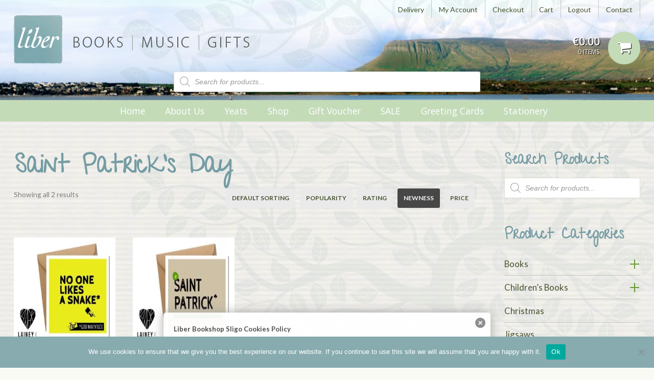

--- FILE ---
content_type: text/html; charset=UTF-8
request_url: https://liber.ie/product-category/greeting-cards/saint-patricks-day/
body_size: 124161
content:
<!DOCTYPE html><html lang="en-GB"><head><meta charset="UTF-8" /><meta http-equiv="Content-Type" content="text/html; charset=UTF-8" /><link rel="pingback" href="https://liber.ie/xmlrpc.php" /><meta name='robots' content='index, follow, max-image-preview:large, max-snippet:-1, max-video-preview:-1' /><style>img:is([sizes="auto" i], [sizes^="auto," i]) { contain-intrinsic-size: 3000px 1500px }</style><title>Saint Patrick&#039;s Day Archives - Liber Bookshop Sligo</title><link rel="canonical" href="https://liber.ie/product-category/greeting-cards/saint-patricks-day/" /><meta property="og:locale" content="en_GB" /><meta property="og:type" content="article" /><meta property="og:title" content="Saint Patrick&#039;s Day Archives - Liber Bookshop Sligo" /><meta property="og:url" content="https://liber.ie/product-category/greeting-cards/saint-patricks-day/" /><meta property="og:site_name" content="Liber Bookshop Sligo" /> <script type="application/ld+json" class="yoast-schema-graph">{"@context":"https://schema.org","@graph":[{"@type":"CollectionPage","@id":"https://liber.ie/product-category/greeting-cards/saint-patricks-day/","url":"https://liber.ie/product-category/greeting-cards/saint-patricks-day/","name":"Saint Patrick's Day Archives - Liber Bookshop Sligo","isPartOf":{"@id":"https://liber.ie/#website"},"primaryImageOfPage":{"@id":"https://liber.ie/product-category/greeting-cards/saint-patricks-day/#primaryimage"},"image":{"@id":"https://liber.ie/product-category/greeting-cards/saint-patricks-day/#primaryimage"},"thumbnailUrl":"https://liber.ie/wp-content/uploads/2021/03/snake.jpg","breadcrumb":{"@id":"https://liber.ie/product-category/greeting-cards/saint-patricks-day/#breadcrumb"},"inLanguage":"en-GB"},{"@type":"ImageObject","inLanguage":"en-GB","@id":"https://liber.ie/product-category/greeting-cards/saint-patricks-day/#primaryimage","url":"https://liber.ie/wp-content/uploads/2021/03/snake.jpg","contentUrl":"https://liber.ie/wp-content/uploads/2021/03/snake.jpg","width":794,"height":677},{"@type":"BreadcrumbList","@id":"https://liber.ie/product-category/greeting-cards/saint-patricks-day/#breadcrumb","itemListElement":[{"@type":"ListItem","position":1,"name":"Home","item":"https://liber.ie/"},{"@type":"ListItem","position":2,"name":"Greeting Cards","item":"https://liber.ie/product-category/greeting-cards/"},{"@type":"ListItem","position":3,"name":"Saint Patrick's Day"}]},{"@type":"WebSite","@id":"https://liber.ie/#website","url":"https://liber.ie/","name":"Liber Bookshop Sligo","description":"BOOKS  |  MUSIC  |  GIFTS","potentialAction":[{"@type":"SearchAction","target":{"@type":"EntryPoint","urlTemplate":"https://liber.ie/?s={search_term_string}"},"query-input":{"@type":"PropertyValueSpecification","valueRequired":true,"valueName":"search_term_string"}}],"inLanguage":"en-GB"}]}</script> <link rel="alternate" type="application/rss+xml" title="Liber Bookshop Sligo &raquo; Feed" href="https://liber.ie/feed/" /><link rel="alternate" type="application/rss+xml" title="Liber Bookshop Sligo &raquo; Comments Feed" href="https://liber.ie/comments/feed/" /><link rel="alternate" type="application/rss+xml" title="Liber Bookshop Sligo &raquo; Saint Patrick&#039;s Day Category Feed" href="https://liber.ie/product-category/greeting-cards/saint-patricks-day/feed/" /> <script defer src="[data-uri]"></script> <link rel='stylesheet' id='colorboxstyle-css' href='https://liber.ie/wp-content/cache/autoptimize/autoptimize_single_543c67aea190d5dd501989f79422fe01.php?ver=6.8.2' type='text/css' media='all' /><link rel='stylesheet' id='sbi_styles-css' href='https://liber.ie/wp-content/cache/autoptimize/autoptimize_single_4ddcc6fb291bf838ceb6c5371a9ef650.php?ver=6.10.0' type='text/css' media='all' /><style id='wp-emoji-styles-inline-css' type='text/css'>img.wp-smiley, img.emoji {
		display: inline !important;
		border: none !important;
		box-shadow: none !important;
		height: 1em !important;
		width: 1em !important;
		margin: 0 0.07em !important;
		vertical-align: -0.1em !important;
		background: none !important;
		padding: 0 !important;
	}</style><link rel='stylesheet' id='wp-block-library-css' href='https://liber.ie/wp-content/cache/autoptimize/autoptimize_single_46a57243217acccd96fc161963cf3738.php?ver=6.8.2' type='text/css' media='all' /><style id='classic-theme-styles-inline-css' type='text/css'>/**
 * These rules are needed for backwards compatibility.
 * They should match the button element rules in the base theme.json file.
 */
.wp-block-button__link {
	color: #ffffff;
	background-color: #32373c;
	border-radius: 9999px; /* 100% causes an oval, but any explicit but really high value retains the pill shape. */

	/* This needs a low specificity so it won't override the rules from the button element if defined in theme.json. */
	box-shadow: none;
	text-decoration: none;

	/* The extra 2px are added to size solids the same as the outline versions.*/
	padding: calc(0.667em + 2px) calc(1.333em + 2px);

	font-size: 1.125em;
}

.wp-block-file__button {
	background: #32373c;
	color: #ffffff;
	text-decoration: none;
}</style><style id='global-styles-inline-css' type='text/css'>:root{--wp--preset--aspect-ratio--square: 1;--wp--preset--aspect-ratio--4-3: 4/3;--wp--preset--aspect-ratio--3-4: 3/4;--wp--preset--aspect-ratio--3-2: 3/2;--wp--preset--aspect-ratio--2-3: 2/3;--wp--preset--aspect-ratio--16-9: 16/9;--wp--preset--aspect-ratio--9-16: 9/16;--wp--preset--color--black: #000000;--wp--preset--color--cyan-bluish-gray: #abb8c3;--wp--preset--color--white: #ffffff;--wp--preset--color--pale-pink: #f78da7;--wp--preset--color--vivid-red: #cf2e2e;--wp--preset--color--luminous-vivid-orange: #ff6900;--wp--preset--color--luminous-vivid-amber: #fcb900;--wp--preset--color--light-green-cyan: #7bdcb5;--wp--preset--color--vivid-green-cyan: #00d084;--wp--preset--color--pale-cyan-blue: #8ed1fc;--wp--preset--color--vivid-cyan-blue: #0693e3;--wp--preset--color--vivid-purple: #9b51e0;--wp--preset--gradient--vivid-cyan-blue-to-vivid-purple: linear-gradient(135deg,rgba(6,147,227,1) 0%,rgb(155,81,224) 100%);--wp--preset--gradient--light-green-cyan-to-vivid-green-cyan: linear-gradient(135deg,rgb(122,220,180) 0%,rgb(0,208,130) 100%);--wp--preset--gradient--luminous-vivid-amber-to-luminous-vivid-orange: linear-gradient(135deg,rgba(252,185,0,1) 0%,rgba(255,105,0,1) 100%);--wp--preset--gradient--luminous-vivid-orange-to-vivid-red: linear-gradient(135deg,rgba(255,105,0,1) 0%,rgb(207,46,46) 100%);--wp--preset--gradient--very-light-gray-to-cyan-bluish-gray: linear-gradient(135deg,rgb(238,238,238) 0%,rgb(169,184,195) 100%);--wp--preset--gradient--cool-to-warm-spectrum: linear-gradient(135deg,rgb(74,234,220) 0%,rgb(151,120,209) 20%,rgb(207,42,186) 40%,rgb(238,44,130) 60%,rgb(251,105,98) 80%,rgb(254,248,76) 100%);--wp--preset--gradient--blush-light-purple: linear-gradient(135deg,rgb(255,206,236) 0%,rgb(152,150,240) 100%);--wp--preset--gradient--blush-bordeaux: linear-gradient(135deg,rgb(254,205,165) 0%,rgb(254,45,45) 50%,rgb(107,0,62) 100%);--wp--preset--gradient--luminous-dusk: linear-gradient(135deg,rgb(255,203,112) 0%,rgb(199,81,192) 50%,rgb(65,88,208) 100%);--wp--preset--gradient--pale-ocean: linear-gradient(135deg,rgb(255,245,203) 0%,rgb(182,227,212) 50%,rgb(51,167,181) 100%);--wp--preset--gradient--electric-grass: linear-gradient(135deg,rgb(202,248,128) 0%,rgb(113,206,126) 100%);--wp--preset--gradient--midnight: linear-gradient(135deg,rgb(2,3,129) 0%,rgb(40,116,252) 100%);--wp--preset--font-size--small: 13px;--wp--preset--font-size--medium: 20px;--wp--preset--font-size--large: 36px;--wp--preset--font-size--x-large: 42px;--wp--preset--spacing--20: 0.44rem;--wp--preset--spacing--30: 0.67rem;--wp--preset--spacing--40: 1rem;--wp--preset--spacing--50: 1.5rem;--wp--preset--spacing--60: 2.25rem;--wp--preset--spacing--70: 3.38rem;--wp--preset--spacing--80: 5.06rem;--wp--preset--shadow--natural: 6px 6px 9px rgba(0, 0, 0, 0.2);--wp--preset--shadow--deep: 12px 12px 50px rgba(0, 0, 0, 0.4);--wp--preset--shadow--sharp: 6px 6px 0px rgba(0, 0, 0, 0.2);--wp--preset--shadow--outlined: 6px 6px 0px -3px rgba(255, 255, 255, 1), 6px 6px rgba(0, 0, 0, 1);--wp--preset--shadow--crisp: 6px 6px 0px rgba(0, 0, 0, 1);}:where(.is-layout-flex){gap: 0.5em;}:where(.is-layout-grid){gap: 0.5em;}body .is-layout-flex{display: flex;}.is-layout-flex{flex-wrap: wrap;align-items: center;}.is-layout-flex > :is(*, div){margin: 0;}body .is-layout-grid{display: grid;}.is-layout-grid > :is(*, div){margin: 0;}:where(.wp-block-columns.is-layout-flex){gap: 2em;}:where(.wp-block-columns.is-layout-grid){gap: 2em;}:where(.wp-block-post-template.is-layout-flex){gap: 1.25em;}:where(.wp-block-post-template.is-layout-grid){gap: 1.25em;}.has-black-color{color: var(--wp--preset--color--black) !important;}.has-cyan-bluish-gray-color{color: var(--wp--preset--color--cyan-bluish-gray) !important;}.has-white-color{color: var(--wp--preset--color--white) !important;}.has-pale-pink-color{color: var(--wp--preset--color--pale-pink) !important;}.has-vivid-red-color{color: var(--wp--preset--color--vivid-red) !important;}.has-luminous-vivid-orange-color{color: var(--wp--preset--color--luminous-vivid-orange) !important;}.has-luminous-vivid-amber-color{color: var(--wp--preset--color--luminous-vivid-amber) !important;}.has-light-green-cyan-color{color: var(--wp--preset--color--light-green-cyan) !important;}.has-vivid-green-cyan-color{color: var(--wp--preset--color--vivid-green-cyan) !important;}.has-pale-cyan-blue-color{color: var(--wp--preset--color--pale-cyan-blue) !important;}.has-vivid-cyan-blue-color{color: var(--wp--preset--color--vivid-cyan-blue) !important;}.has-vivid-purple-color{color: var(--wp--preset--color--vivid-purple) !important;}.has-black-background-color{background-color: var(--wp--preset--color--black) !important;}.has-cyan-bluish-gray-background-color{background-color: var(--wp--preset--color--cyan-bluish-gray) !important;}.has-white-background-color{background-color: var(--wp--preset--color--white) !important;}.has-pale-pink-background-color{background-color: var(--wp--preset--color--pale-pink) !important;}.has-vivid-red-background-color{background-color: var(--wp--preset--color--vivid-red) !important;}.has-luminous-vivid-orange-background-color{background-color: var(--wp--preset--color--luminous-vivid-orange) !important;}.has-luminous-vivid-amber-background-color{background-color: var(--wp--preset--color--luminous-vivid-amber) !important;}.has-light-green-cyan-background-color{background-color: var(--wp--preset--color--light-green-cyan) !important;}.has-vivid-green-cyan-background-color{background-color: var(--wp--preset--color--vivid-green-cyan) !important;}.has-pale-cyan-blue-background-color{background-color: var(--wp--preset--color--pale-cyan-blue) !important;}.has-vivid-cyan-blue-background-color{background-color: var(--wp--preset--color--vivid-cyan-blue) !important;}.has-vivid-purple-background-color{background-color: var(--wp--preset--color--vivid-purple) !important;}.has-black-border-color{border-color: var(--wp--preset--color--black) !important;}.has-cyan-bluish-gray-border-color{border-color: var(--wp--preset--color--cyan-bluish-gray) !important;}.has-white-border-color{border-color: var(--wp--preset--color--white) !important;}.has-pale-pink-border-color{border-color: var(--wp--preset--color--pale-pink) !important;}.has-vivid-red-border-color{border-color: var(--wp--preset--color--vivid-red) !important;}.has-luminous-vivid-orange-border-color{border-color: var(--wp--preset--color--luminous-vivid-orange) !important;}.has-luminous-vivid-amber-border-color{border-color: var(--wp--preset--color--luminous-vivid-amber) !important;}.has-light-green-cyan-border-color{border-color: var(--wp--preset--color--light-green-cyan) !important;}.has-vivid-green-cyan-border-color{border-color: var(--wp--preset--color--vivid-green-cyan) !important;}.has-pale-cyan-blue-border-color{border-color: var(--wp--preset--color--pale-cyan-blue) !important;}.has-vivid-cyan-blue-border-color{border-color: var(--wp--preset--color--vivid-cyan-blue) !important;}.has-vivid-purple-border-color{border-color: var(--wp--preset--color--vivid-purple) !important;}.has-vivid-cyan-blue-to-vivid-purple-gradient-background{background: var(--wp--preset--gradient--vivid-cyan-blue-to-vivid-purple) !important;}.has-light-green-cyan-to-vivid-green-cyan-gradient-background{background: var(--wp--preset--gradient--light-green-cyan-to-vivid-green-cyan) !important;}.has-luminous-vivid-amber-to-luminous-vivid-orange-gradient-background{background: var(--wp--preset--gradient--luminous-vivid-amber-to-luminous-vivid-orange) !important;}.has-luminous-vivid-orange-to-vivid-red-gradient-background{background: var(--wp--preset--gradient--luminous-vivid-orange-to-vivid-red) !important;}.has-very-light-gray-to-cyan-bluish-gray-gradient-background{background: var(--wp--preset--gradient--very-light-gray-to-cyan-bluish-gray) !important;}.has-cool-to-warm-spectrum-gradient-background{background: var(--wp--preset--gradient--cool-to-warm-spectrum) !important;}.has-blush-light-purple-gradient-background{background: var(--wp--preset--gradient--blush-light-purple) !important;}.has-blush-bordeaux-gradient-background{background: var(--wp--preset--gradient--blush-bordeaux) !important;}.has-luminous-dusk-gradient-background{background: var(--wp--preset--gradient--luminous-dusk) !important;}.has-pale-ocean-gradient-background{background: var(--wp--preset--gradient--pale-ocean) !important;}.has-electric-grass-gradient-background{background: var(--wp--preset--gradient--electric-grass) !important;}.has-midnight-gradient-background{background: var(--wp--preset--gradient--midnight) !important;}.has-small-font-size{font-size: var(--wp--preset--font-size--small) !important;}.has-medium-font-size{font-size: var(--wp--preset--font-size--medium) !important;}.has-large-font-size{font-size: var(--wp--preset--font-size--large) !important;}.has-x-large-font-size{font-size: var(--wp--preset--font-size--x-large) !important;}
:where(.wp-block-post-template.is-layout-flex){gap: 1.25em;}:where(.wp-block-post-template.is-layout-grid){gap: 1.25em;}
:where(.wp-block-columns.is-layout-flex){gap: 2em;}:where(.wp-block-columns.is-layout-grid){gap: 2em;}
:root :where(.wp-block-pullquote){font-size: 1.5em;line-height: 1.6;}</style><link rel='stylesheet' id='columns-css' href='https://liber.ie/wp-content/cache/autoptimize/autoptimize_single_a9987fc17515066e44839f84bf93f988.php?ver=6.8.2' type='text/css' media='all' /><link rel='stylesheet' id='contact-form-7-css' href='https://liber.ie/wp-content/cache/autoptimize/autoptimize_single_64ac31699f5326cb3c76122498b76f66.php?ver=6.1.4' type='text/css' media='all' /><link rel='stylesheet' id='cookie-notice-front-css' href='https://liber.ie/wp-content/cache/autoptimize/autoptimize_single_d47fe947082bcdf5e265d04497d20924.php?ver=2.5.11' type='text/css' media='all' /><link rel='stylesheet' id='thumbs_rating_styles-css' href='https://liber.ie/wp-content/cache/autoptimize/autoptimize_single_d3f034c8ec47eab30fb84812d4d227e5.php?ver=1.0.0' type='text/css' media='all' /><style id='woocommerce-inline-inline-css' type='text/css'>.woocommerce form .form-row .required { visibility: visible; }</style><link rel='stylesheet' id='dgwt-wcas-style-css' href='https://liber.ie/wp-content/cache/autoptimize/autoptimize_single_8a6b49838fee043d0b584f806d8fb36d.php?ver=1.32.1' type='text/css' media='all' /><link rel='stylesheet' id='woothemes-features-layout-css' href='https://liber.ie/wp-content/cache/autoptimize/autoptimize_single_11d360aa83adc68543f74902d4a01850.php?ver=1.0.0' type='text/css' media='all' /><link rel='stylesheet' id='theme-stylesheet-css' href='https://liber.ie/wp-content/cache/autoptimize/autoptimize_single_7a9f5bddcbf42a7e4e0618d4bfd923f4.php?ver=6.8.2' type='text/css' media='all' /><link rel='stylesheet' id='woo-layout-css' href='https://liber.ie/wp-content/cache/autoptimize/autoptimize_single_b7c4a721ca8e2a790d2976c5d3b39c67.php?ver=6.8.2' type='text/css' media='all' /><link rel='stylesheet' id='woocommerce-css' href='https://liber.ie/wp-content/cache/autoptimize/autoptimize_single_e2a5132436b6102a1cdeb75bafa58914.php?ver=6.8.2' type='text/css' media='all' /> <script src="https://liber.ie/wp-includes/js/jquery/jquery.js?ver=3.7.1" id="jquery-core-js"></script> <script defer src="https://liber.ie/wp-content/cache/autoptimize/autoptimize_single_e2620f2ae61d84e5edef5a0b7b95cf96.php?ver=3.4.1" id="jquery-migrate-js"></script> <script defer src="https://liber.ie/wp-content/plugins/link-library/colorbox/jquery.colorbox-min.js?ver=1.3.9" id="colorbox-js"></script> <script defer id="cookie-notice-front-js-before" src="[data-uri]"></script> <script defer src="https://liber.ie/wp-content/cache/autoptimize/autoptimize_single_ba699192791854e87b490393ec2d464c.php?ver=2.5.11" id="cookie-notice-front-js"></script> <script defer id="thumbs_rating_scripts-js-extra" src="[data-uri]"></script> <script defer src="https://liber.ie/wp-content/cache/autoptimize/autoptimize_single_e0015c37a27e9c45e0e899cac29bcb3e.php?ver=4.0.1" id="thumbs_rating_scripts-js"></script> <script defer src="https://liber.ie/wp-content/cache/autoptimize/autoptimize_single_3fffb371a821fb86953ec3ee1f791dfa.php?ver=2.7.0-wc.10.4.2" id="wc-jquery-blockui-js" data-wp-strategy="defer"></script> <script defer id="wc-add-to-cart-js-extra" src="[data-uri]"></script> <script defer src="https://liber.ie/wp-content/cache/autoptimize/autoptimize_single_01bfdc4ae55c3b9f05f8576266f8340e.php?ver=10.4.2" id="wc-add-to-cart-js" data-wp-strategy="defer"></script> <script src="https://liber.ie/wp-content/cache/autoptimize/autoptimize_single_1e1b3c85b6dc84e534baab74f0c63125.php?ver=2.1.4-wc.10.4.2" id="wc-js-cookie-js" defer data-wp-strategy="defer"></script> <script defer id="woocommerce-js-extra" src="[data-uri]"></script> <script src="https://liber.ie/wp-content/cache/autoptimize/autoptimize_single_cb3e8f773654b53c0fb55cdda6d7de2e.php?ver=10.4.2" id="woocommerce-js" defer data-wp-strategy="defer"></script> <script defer src="https://liber.ie/wp-content/cache/autoptimize/autoptimize_single_787fe4f547a6cb7f4ce4934641085910.php?ver=6.2.0" id="vc_woocommerce-add-to-cart-js-js"></script> <script defer src="https://liber.ie/wp-content/cache/autoptimize/autoptimize_single_fcae13f783c10356bc4c914336cf3b4a.php?ver=6.8.2" id="third party-js"></script> <script defer src="https://liber.ie/wp-content/cache/autoptimize/autoptimize_single_cafe43a173449ad8f3c2e7aaeccf56dc.php?ver=6.8.2" id="general-js"></script> <script defer src="https://liber.ie/wp-content/cache/autoptimize/autoptimize_single_19b1fe0a59b73bb62914c14dce93c25c.php?ver=6.5.7" id="ga-external-tracking-js"></script> <link rel="https://api.w.org/" href="https://liber.ie/wp-json/" /><link rel="alternate" title="JSON" type="application/json" href="https://liber.ie/wp-json/wp/v2/product_cat/178" /><link rel="EditURI" type="application/rsd+xml" title="RSD" href="https://liber.ie/xmlrpc.php?rsd" /><meta name="generator" content="WordPress 6.8.2" /><meta name="generator" content="WooCommerce 10.4.2" /><style type="text/css" media="screen">#cookie-law {  
  position: fixed;
  bottom: 0px;
  left: 0;
  right: 0;
  text-align: center;
  z-index:9999; 
}

#cookie-law > div {  
  background:#fff; 
  opacity:0.95; 
  width:75% !important;
  padding:20px;
  max-width: 600px;
  margin:auto;
  display: inline-block;
  text-align: left !important;
  border-radius:5px 5px 0 0;
  -moz-border-radius:5px 5px 0 0;
  -webkit-border-radius:5px 5px 0 0;
  -o-border-radius:5px 5px 0 0;
  box-shadow: 0px 0px 20px #A1A1A1;
  -webkit-box-shadow: 0px 0px 20px #A1A1A1;
  -moz-box-shadow: 0px 0px 20px #A1A1A1;
  -o-box-shadow: 0px 0px 20px #A1A1A1; 
  position:relative;
}

#cookie-law h4 { padding: 0 !important; margin:0 0 8px !important; text-align:left !important; font-size:13px !important; color:#444; 
}
#cookie-law p { padding: 0 !important; margin:0 !important; text-align:left !important; font-size:12px !important; line-height: 18px !important; color:#888;
}

a.close-cookie-banner {
  position: absolute;
  top:0px;
  right:0px;
  margin:10px;
  display:block;
  width:20px;
  height:20px;
  background:url(https://liber.ie/wp-content/plugins/creare-eu-cookie-law-banner/images/close.png) no-repeat;
  background-size: 20px !important;
}

a.close-cookie-banner span {
  display:none !important;
}</style><style>.dgwt-wcas-ico-magnifier,.dgwt-wcas-ico-magnifier-handler{max-width:20px}.dgwt-wcas-search-wrapp{max-width:600px}</style><meta name="generator" content="Liber Theme 1.0" /><meta name="generator" content="Peddlar 1.0.6" /><meta name="generator" content="WooFramework 6.2.9" /><meta http-equiv="X-UA-Compatible" content="IE=edge,chrome=1" /><meta name="viewport" content="width=device-width, initial-scale=1, maximum-scale=1"> <!--[if lt IE 9]> <script src="https://html5shim.googlecode.com/svn/trunk/html5.js"></script> <![endif]--> <noscript><style>.woocommerce-product-gallery{ opacity: 1 !important; }</style></noscript><meta name="generator" content="Powered by WPBakery Page Builder - drag and drop page builder for WordPress."/>  <script defer src="[data-uri]"></script> <script type="text/javascript">var _gaq = _gaq || [];
  
	_gaq.push(['_setAccount', 'UA-44078026-1']);
    _gaq.push(['_addDevId', 'i9k95']); // Google Analyticator App ID with Google
	_gaq.push(['_trackPageview']);

	(function() {
		var ga = document.createElement('script'); ga.type = 'text/javascript'; ga.async = true;
		                ga.src = ('https:' == document.location.protocol ? 'https://ssl' : 'http://www') + '.google-analytics.com/ga.js';
		                var s = document.getElementsByTagName('script')[0]; s.parentNode.insertBefore(ga, s);
	})();</script> <style type="text/css" id="wp-custom-css">#navigation .widget_product_search {
	display:none;
}

@media only screen and (max-width: 799px){
#header {
display:block!important;
}
	.woocommerce-product-search .search-field, #menu-item-180956 {
		display:none;
	}
}

#header {
	display:block!important;
}
.page-id-838 .nice-select {
	display:block!important;
}
.woocommerce-checkout .woocommerce-form-coupon-toggle {
    display: block;
}</style><noscript><style>.wpb_animate_when_almost_visible { opacity: 1; }</style></noscript> <style type="text/css">body { background: #fafaf5 !important; }
body { background-image: url( https://liber.ie/wp-content/uploads/2013/06/Texture_paper2.jpg ) !important; }
body { background-repeat: repeat !important; }
body { background-position: top center !important; }
body { background-attachment: scroll !important; }
a { color: #475230 !important; }
a:hover, .post-more a:hover, .post-meta a:hover, .post p.tags a:hover { color: #669933 !important; }
a.button, a.comment-reply-link, #commentform #submit, #contact-page .submit { background: #669933 !important; border-color: #669933 !important; }
a.button:hover, a.button.hover, a.button.active, a.comment-reply-link:hover, #commentform #submit:hover, #contact-page .submit:hover { background: #669933 !important; opacity: 0.9; }</style><link href="https://fonts.googleapis.com/css?family=Lato%3A100%2C100italic%2C300%2C300italic%2Cregular%2Citalic%2C700%2C700italic%2C900%2C900italic%7COpen+Sans%3A300%2C300italic%2Cregular%2Citalic%2C600%2C600italic%2C700%2C700italic%2C800%2C800italic%7CGive+You+Glory%3Aregular" rel="stylesheet" type="text/css" /> <style type="text/css">body { font:normal 1.6em/1.5em 'Lato', arial, sans-serif;color:#3E3E3E; }
.nav a { font:normal 1.1em/1.4em 'Open Sans', arial, sans-serif;color:#3E3E3E; }
.page #main header h1 { font:bold 2.6em/1em 'Give You Glory', arial, sans-serif;color:#7ca39f; }
.post header h1, .post header h1 a:link, .post header h1 a:visited { font:bold 2.4em/1em 'Give You Glory', arial, sans-serif;color:#7ca39f; }
.post-meta { font:normal 1em/1em 'Lato', arial, sans-serif;color:#3E3E3E; }
.entry, .entry p { font:normal 1em/1.5em 'Lato', arial, sans-serif;color:#3E3E3E; } h1, h2, h3, h4, h5, h6 { font-family: Lato, arial, sans-serif; }
.widget h3 { font:normal 2.1em/1em 'Give You Glory', arial, sans-serif;color:#7ca39f; }
.widget h3 { font:normal 2.1em/1em 'Give You Glory', arial, sans-serif;color:#7ca39f; }</style><link href="https://liber.ie/wp-content/themes/peddlar/styles/default.css" rel="stylesheet" type="text/css" /><link rel="shortcut icon" href="https://liber.ie/wp-content/uploads/2013/06/favicon-4.ico"/> <style type="text/css">moved to the liber theme</style><link href="https://liber.ie/wp-content/cache/autoptimize/autoptimize_single_b2488fc678b366182b7c3f110425ac2e.php" rel="stylesheet" type="text/css" /><link href="https://liber.ie/wp-content/themes/peddlar/custom.css" rel="stylesheet" type="text/css" /><link href="https://liber.ie/wp-content/cache/autoptimize/autoptimize_single_e143548b496c9e7e5663ea047d164f09.php" rel="stylesheet" type="text/css" /> <script defer src="[data-uri]"></script> </head><body data-rsssl=1 class="archive tax-product_cat term-saint-patricks-day term-178 wp-theme-peddlar wp-child-theme-Liber_Theme theme-peddlar cookies-not-set woocommerce woocommerce-page woocommerce-no-js chrome alt-style-default layout-left-content  wpb-js-composer js-comp-ver-6.2.0 vc_responsive"><div id="closemenu" class="close-menu-overlay"></div><nav id="menu-h"><div  class="dgwt-wcas-search-wrapp dgwt-wcas-no-submit woocommerce dgwt-wcas-style-solaris js-dgwt-wcas-layout-classic dgwt-wcas-layout-classic js-dgwt-wcas-mobile-overlay-enabled"><form class="dgwt-wcas-search-form" role="search" action="https://liber.ie/" method="get"><div class="dgwt-wcas-sf-wrapp"> <svg
 class="dgwt-wcas-ico-magnifier" xmlns="http://www.w3.org/2000/svg"
 xmlns:xlink="http://www.w3.org/1999/xlink" x="0px" y="0px"
 viewBox="0 0 51.539 51.361" xml:space="preserve"> <path 						d="M51.539,49.356L37.247,35.065c3.273-3.74,5.272-8.623,5.272-13.983c0-11.742-9.518-21.26-21.26-21.26 S0,9.339,0,21.082s9.518,21.26,21.26,21.26c5.361,0,10.244-1.999,13.983-5.272l14.292,14.292L51.539,49.356z M2.835,21.082 c0-10.176,8.249-18.425,18.425-18.425s18.425,8.249,18.425,18.425S31.436,39.507,21.26,39.507S2.835,31.258,2.835,21.082z"/> </svg> <label class="screen-reader-text"
 for="dgwt-wcas-search-input-1"> Products search </label> <input
 id="dgwt-wcas-search-input-1"
 type="search"
 class="dgwt-wcas-search-input"
 name="s"
 value=""
 placeholder="Search for products..."
 autocomplete="off"
 /><div class="dgwt-wcas-preloader"></div><div class="dgwt-wcas-voice-search"></div> <input type="hidden" name="post_type" value="product"/> <input type="hidden" name="dgwt_wcas" value="1"/></div></form></div><ul><li id="menu-item-196" class="menu-item menu-item-type-custom menu-item-object-custom menu-item-home menu-item-has-children menu-item-196"><a href="https://liber.ie/">Home</a><span class="open-sub-sub"></span><ul class="sub-menu"><li id="menu-item-159" class="menu-item menu-item-type-post_type menu-item-object-page menu-item-159"><a href="https://liber.ie/sligo/">Sligo</a><span class="open-sub-sub"></span></li><li id="menu-item-153" class="menu-item menu-item-type-taxonomy menu-item-object-category menu-item-153"><a href="https://liber.ie/category/news/">News</a><span class="open-sub-sub"></span></li></ul></li><li id="menu-item-152" class="menu-item menu-item-type-post_type menu-item-object-page menu-item-152"><a href="https://liber.ie/about-us/">About Us</a><span class="open-sub-sub"></span></li><li id="menu-item-160" class="menu-item menu-item-type-post_type menu-item-object-page menu-item-160"><a href="https://liber.ie/yeats/">Yeats</a><span class="open-sub-sub"></span></li><li id="menu-item-180467" class="menu-item menu-item-type-post_type menu-item-object-page menu-item-has-children menu-item-180467"><a href="https://liber.ie/shop/">Shop</a><span class="open-sub-sub"></span><ul class="sub-menu"><li id="menu-item-180468" class="menu-item menu-item-type-custom menu-item-object-custom menu-item-has-children menu-item-180468"><a href="https://liber.ie/product-category/books/">Books</a><span class="open-sub-sub"></span><ul class="sub-menu"><li id="menu-item-180475" class="menu-item menu-item-type-custom menu-item-object-custom menu-item-180475"><a href="https://liber.ie/product-category/yeats-items/">Yeats&#8217; Items</a><span class="open-sub-sub"></span></li><li id="menu-item-209537" class="menu-item menu-item-type-taxonomy menu-item-object-product_cat menu-item-209537"><a href="https://liber.ie/product-category/christmas/">Christmas</a><span class="open-sub-sub"></span></li><li id="menu-item-206778" class="menu-item menu-item-type-custom menu-item-object-custom menu-item-206778"><a href="https://liber.ie/product-category/books/classics/">Classics</a><span class="open-sub-sub"></span></li><li id="menu-item-206779" class="menu-item menu-item-type-custom menu-item-object-custom menu-item-206779"><a href="https://liber.ie/product-category/books/crime-thrillers/">Crime / Thrillers</a><span class="open-sub-sub"></span></li><li id="menu-item-206781" class="menu-item menu-item-type-custom menu-item-object-custom menu-item-206781"><a href="https://liber.ie/product-category/books/fiction/">Fiction</a><span class="open-sub-sub"></span></li><li id="menu-item-206780" class="menu-item menu-item-type-custom menu-item-object-custom menu-item-206780"><a href="https://liber.ie/product-category/books/fantasy/">Fantasy</a><span class="open-sub-sub"></span></li><li id="menu-item-206791" class="menu-item menu-item-type-custom menu-item-object-custom menu-item-206791"><a href="https://liber.ie/product-category/books/science-fiction/">Science Fiction</a><span class="open-sub-sub"></span></li><li id="menu-item-206786" class="menu-item menu-item-type-custom menu-item-object-custom menu-item-206786"><a href="https://liber.ie/product-category/books/literary-fiction/">Literary Fiction</a><span class="open-sub-sub"></span></li><li id="menu-item-206784" class="menu-item menu-item-type-custom menu-item-object-custom menu-item-206784"><a href="https://liber.ie/product-category/books/irish-fiction/">Irish Fiction</a><span class="open-sub-sub"></span></li><li id="menu-item-231835" class="menu-item menu-item-type-taxonomy menu-item-object-product_cat menu-item-231835"><a href="https://liber.ie/product-category/books/film-tv/">Film/TV</a><span class="open-sub-sub"></span></li><li id="menu-item-206782" class="menu-item menu-item-type-custom menu-item-object-custom menu-item-206782"><a href="https://liber.ie/product-category/books/food-drink/">Food &#038; Drink</a><span class="open-sub-sub"></span></li><li id="menu-item-206783" class="menu-item menu-item-type-custom menu-item-object-custom menu-item-206783"><a href="https://liber.ie/product-category/books/home-garden/">Home / Garden</a><span class="open-sub-sub"></span></li><li id="menu-item-209533" class="menu-item menu-item-type-taxonomy menu-item-object-product_cat menu-item-209533"><a href="https://liber.ie/product-category/books/humour/">Humour</a><span class="open-sub-sub"></span></li><li id="menu-item-206785" class="menu-item menu-item-type-custom menu-item-object-custom menu-item-206785"><a href="https://liber.ie/product-category/books/irish-interest/">Irish Interest</a><span class="open-sub-sub"></span></li><li id="menu-item-206787" class="menu-item menu-item-type-custom menu-item-object-custom menu-item-206787"><a href="https://liber.ie/product-category/books/local-interest/">Local Interest</a><span class="open-sub-sub"></span></li><li id="menu-item-206788" class="menu-item menu-item-type-custom menu-item-object-custom menu-item-206788"><a href="https://liber.ie/product-category/books/music-books/">Music Books</a><span class="open-sub-sub"></span></li><li id="menu-item-206789" class="menu-item menu-item-type-custom menu-item-object-custom menu-item-206789"><a href="https://liber.ie/product-category/books/poetry/">Poetry</a><span class="open-sub-sub"></span></li><li id="menu-item-206790" class="menu-item menu-item-type-custom menu-item-object-custom menu-item-206790"><a href="https://liber.ie/product-category/books/science-nature/">Science / Nature</a><span class="open-sub-sub"></span></li><li id="menu-item-206792" class="menu-item menu-item-type-custom menu-item-object-custom menu-item-206792"><a href="https://liber.ie/product-category/books/sport-hobbies/">Sport / Hobbies</a><span class="open-sub-sub"></span></li><li id="menu-item-231837" class="menu-item menu-item-type-taxonomy menu-item-object-product_cat menu-item-231837"><a href="https://liber.ie/product-category/travel/">Travel</a><span class="open-sub-sub"></span></li><li id="menu-item-206793" class="menu-item menu-item-type-custom menu-item-object-custom menu-item-206793"><a href="https://liber.ie/product-category/books/war-history/">War / History</a><span class="open-sub-sub"></span></li></ul></li><li id="menu-item-232953" class="menu-item menu-item-type-taxonomy menu-item-object-product_cat menu-item-232953"><a href="https://liber.ie/product-category/books/as-gaeilge/">As Gaeilge</a><span class="open-sub-sub"></span></li><li id="menu-item-180470" class="menu-item menu-item-type-custom menu-item-object-custom menu-item-has-children menu-item-180470"><a href="https://liber.ie/product-category/childrens-books/">Children&#8217;s Books</a><span class="open-sub-sub"></span><ul class="sub-menu"><li id="menu-item-209534" class="menu-item menu-item-type-taxonomy menu-item-object-product_cat menu-item-209534"><a href="https://liber.ie/product-category/childrens-books/annuals/">Annuals</a><span class="open-sub-sub"></span></li><li id="menu-item-209536" class="menu-item menu-item-type-taxonomy menu-item-object-product_cat menu-item-209536"><a href="https://liber.ie/product-category/childrens-books/christmas-books/">Christmas books</a><span class="open-sub-sub"></span></li></ul></li><li id="menu-item-210381" class="menu-item menu-item-type-taxonomy menu-item-object-product_cat menu-item-210381"><a href="https://liber.ie/product-category/jigsaws-2/">Jigsaws</a><span class="open-sub-sub"></span></li><li id="menu-item-210380" class="menu-item menu-item-type-taxonomy menu-item-object-product_cat menu-item-210380"><a href="https://liber.ie/product-category/childrens-books/jigsaws/">Children&#8217;s Jigsaws</a><span class="open-sub-sub"></span></li><li id="menu-item-210650" class="menu-item menu-item-type-taxonomy menu-item-object-product_cat menu-item-210650"><a href="https://liber.ie/product-category/puzzles-games/">Puzzles &amp; Games</a><span class="open-sub-sub"></span></li><li id="menu-item-180472" class="menu-item menu-item-type-custom menu-item-object-custom menu-item-180472"><a href="https://liber.ie/product-category/sligo-artists/">Sligo Artists</a><span class="open-sub-sub"></span></li><li id="menu-item-180473" class="menu-item menu-item-type-custom menu-item-object-custom menu-item-180473"><a href="https://liber.ie/product-category/staff-picks/">Staff Picks</a><span class="open-sub-sub"></span></li><li id="menu-item-180474" class="menu-item menu-item-type-custom menu-item-object-custom menu-item-180474"><a href="https://liber.ie/product-category/vinyl/">Vinyl</a><span class="open-sub-sub"></span></li></ul></li><li id="menu-item-213062" class="menu-item menu-item-type-taxonomy menu-item-object-product_cat menu-item-213062"><a href="https://liber.ie/product-category/gift-voucher/">Gift Voucher</a><span class="open-sub-sub"></span></li><li id="menu-item-222966" class="menu-item menu-item-type-taxonomy menu-item-object-product_cat menu-item-222966"><a href="https://liber.ie/product-category/sale/">SALE</a><span class="open-sub-sub"></span></li><li id="menu-item-223934" class="menu-item menu-item-type-taxonomy menu-item-object-product_cat current-product_cat-ancestor current-menu-ancestor current-menu-parent current-product_cat-parent menu-item-has-children menu-item-223934"><a href="https://liber.ie/product-category/greeting-cards/">Greeting Cards</a><span class="open-sub-sub"></span><ul class="sub-menu"><li id="menu-item-231834" class="menu-item menu-item-type-taxonomy menu-item-object-product_cat menu-item-231834"><a href="https://liber.ie/product-category/greeting-cards/alison-hunter/">Alison Hunter</a><span class="open-sub-sub"></span></li><li id="menu-item-224539" class="menu-item menu-item-type-taxonomy menu-item-object-product_cat menu-item-224539"><a href="https://liber.ie/product-category/greeting-cards/art-cards-ireland/">Art Cards Ireland</a><span class="open-sub-sub"></span></li><li id="menu-item-227110" class="menu-item menu-item-type-taxonomy menu-item-object-product_cat menu-item-227110"><a href="https://liber.ie/product-category/the-pear-in-paper/">The Pear in Paper</a><span class="open-sub-sub"></span></li><li id="menu-item-243546" class="menu-item menu-item-type-taxonomy menu-item-object-product_cat menu-item-243546"><a href="https://liber.ie/product-category/greeting-cards/hunter-paper-co/">Hunter Paper Co.</a><span class="open-sub-sub"></span></li><li id="menu-item-223935" class="menu-item menu-item-type-taxonomy menu-item-object-product_cat menu-item-223935"><a href="https://liber.ie/product-category/greeting-cards/valentines/">Valentines</a><span class="open-sub-sub"></span></li><li id="menu-item-224281" class="menu-item menu-item-type-taxonomy menu-item-object-product_cat menu-item-224281"><a href="https://liber.ie/product-category/greeting-cards/mothers-day/">Mothers Day</a><span class="open-sub-sub"></span></li><li id="menu-item-224465" class="menu-item menu-item-type-taxonomy menu-item-object-product_cat menu-item-224465"><a href="https://liber.ie/product-category/greeting-cards/easter-greeting-cards/">Easter</a><span class="open-sub-sub"></span></li><li id="menu-item-224466" class="menu-item menu-item-type-taxonomy menu-item-object-product_cat current-menu-item menu-item-224466"><a href="https://liber.ie/product-category/greeting-cards/saint-patricks-day/" aria-current="page">Saint Patrick&#8217;s Day</a><span class="open-sub-sub"></span></li></ul></li><li id="menu-item-226993" class="menu-item menu-item-type-taxonomy menu-item-object-product_cat menu-item-has-children menu-item-226993"><a href="https://liber.ie/product-category/stationery/">Stationery</a><span class="open-sub-sub"></span><ul class="sub-menu"><li id="menu-item-223761" class="menu-item menu-item-type-taxonomy menu-item-object-product_cat menu-item-223761"><a href="https://liber.ie/product-category/notebooks-journals/">Notebooks / Journals</a><span class="open-sub-sub"></span></li><li id="menu-item-226992" class="menu-item menu-item-type-taxonomy menu-item-object-product_cat menu-item-226992"><a href="https://liber.ie/product-category/note-cards/">Note Cards</a><span class="open-sub-sub"></span></li></ul></li></ul><ul id="account-links"><li id="menu-item-210397" class="menu-item menu-item-type-post_type menu-item-object-page menu-item-210397"><a href="https://liber.ie/delivery/">Delivery</a><span class="open-sub-sub"></span></li><li id="menu-item-187" class="menu-item menu-item-type-post_type menu-item-object-page menu-item-has-children menu-item-187"><a href="https://liber.ie/my-account/">My Account</a><span class="open-sub-sub"></span><ul class="sub-menu"><li id="menu-item-255" class="menu-item menu-item-type-post_type menu-item-object-page menu-item-255"><a href="https://liber.ie/shop/terms-conditions/">Terms &#038; conditions</a><span class="open-sub-sub"></span></li></ul></li><li id="menu-item-193" class="menu-item menu-item-type-post_type menu-item-object-page menu-item-193"><a href="https://liber.ie/checkout/">Checkout</a><span class="open-sub-sub"></span></li><li id="menu-item-194" class="menu-item menu-item-type-post_type menu-item-object-page menu-item-194"><a href="https://liber.ie/cart/">Cart</a><span class="open-sub-sub"></span></li><li id="menu-item-188" class="menu-item menu-item-type-post_type menu-item-object-page menu-item-188"><a href="https://liber.ie/my-account/logout/">Logout</a><span class="open-sub-sub"></span></li><li id="menu-item-208" class="menu-item menu-item-type-post_type menu-item-object-page menu-item-208"><a href="https://liber.ie/contact/">Contact</a><span class="open-sub-sub"></span></li></ul></nav><div id="new-container"><div class="col-full" id="custom-header"><div class="wrapper"><div id="top"><nav class="col-full" role="navigation"><ul id="top-nav" class="nav fl"><li class="menu-item menu-item-type-post_type menu-item-object-page menu-item-210397"><a href="https://liber.ie/delivery/">Delivery</a></li><li class="menu-item menu-item-type-post_type menu-item-object-page menu-item-has-children menu-item-187"><a href="https://liber.ie/my-account/">My Account</a><ul class="sub-menu"><li class="menu-item menu-item-type-post_type menu-item-object-page menu-item-255"><a href="https://liber.ie/shop/terms-conditions/">Terms &#038; conditions</a></li></ul></li><li class="menu-item menu-item-type-post_type menu-item-object-page menu-item-193"><a href="https://liber.ie/checkout/">Checkout</a></li><li class="menu-item menu-item-type-post_type menu-item-object-page menu-item-194"><a href="https://liber.ie/cart/">Cart</a></li><li class="menu-item menu-item-type-post_type menu-item-object-page menu-item-188"><a href="https://liber.ie/my-account/logout/">Logout</a></li><li class="menu-item menu-item-type-post_type menu-item-object-page menu-item-208"><a href="https://liber.ie/contact/">Contact</a></li></ul></nav></div><header id="header" class="col-full"> <a id="logo" href="https://liber.ie/" title="BOOKS  |  MUSIC  |  GIFTS"> <img src="https://liber.ie/wp-content/uploads/2013/06/Liber_weblogo_final.png" alt="Liber Bookshop Sligo" /> </a><hgroup><h1 class="site-title"><a href="https://liber.ie/">Liber Bookshop Sligo</a></h1><h2 class="site-description">BOOKS  |  MUSIC  |  GIFTS</h2><nav class="nav cart"> <a class="cart-contents" href="https://liber.ie/cart/" title="View your shopping cart"><span class="price"><span class="woocommerce-Price-amount amount"><bdi><span class="woocommerce-Price-currencySymbol">&euro;</span>0.00</bdi></span></span><span class="contents">0 items</span></a></nav> <span class="nav-toggle"><a href="#navigation"><span>Navigation</span></a></span></hgroup><div  class="dgwt-wcas-search-wrapp dgwt-wcas-no-submit woocommerce dgwt-wcas-style-solaris js-dgwt-wcas-layout-classic dgwt-wcas-layout-classic js-dgwt-wcas-mobile-overlay-enabled"><form class="dgwt-wcas-search-form" role="search" action="https://liber.ie/" method="get"><div class="dgwt-wcas-sf-wrapp"> <svg
 class="dgwt-wcas-ico-magnifier" xmlns="http://www.w3.org/2000/svg"
 xmlns:xlink="http://www.w3.org/1999/xlink" x="0px" y="0px"
 viewBox="0 0 51.539 51.361" xml:space="preserve"> <path 						d="M51.539,49.356L37.247,35.065c3.273-3.74,5.272-8.623,5.272-13.983c0-11.742-9.518-21.26-21.26-21.26 S0,9.339,0,21.082s9.518,21.26,21.26,21.26c5.361,0,10.244-1.999,13.983-5.272l14.292,14.292L51.539,49.356z M2.835,21.082 c0-10.176,8.249-18.425,18.425-18.425s18.425,8.249,18.425,18.425S31.436,39.507,21.26,39.507S2.835,31.258,2.835,21.082z"/> </svg> <label class="screen-reader-text"
 for="dgwt-wcas-search-input-2"> Products search </label> <input
 id="dgwt-wcas-search-input-2"
 type="search"
 class="dgwt-wcas-search-input"
 name="s"
 value=""
 placeholder="Search for products..."
 autocomplete="off"
 /><div class="dgwt-wcas-preloader"></div><div class="dgwt-wcas-voice-search"></div> <input type="hidden" name="post_type" value="product"/> <input type="hidden" name="dgwt_wcas" value="1"/></div></form></div></header></div></div><nav id="navigation" class="col-full" role="navigation"><div class="open-mobile-menu"><div class="wrap-animation"> <span></span> <span></span> <span></span> <span></span></div> <span class="label"> Menu </span></div><div class="main-nav-inner"><ul id="main-nav" class="nav"><li class="menu-item menu-item-type-custom menu-item-object-custom menu-item-home menu-item-has-children menu-item-196"><a href="https://liber.ie/">Home</a><ul class="sub-menu"><li class="menu-item menu-item-type-post_type menu-item-object-page menu-item-159"><a href="https://liber.ie/sligo/">Sligo</a></li><li class="menu-item menu-item-type-taxonomy menu-item-object-category menu-item-153"><a href="https://liber.ie/category/news/">News</a></li></ul></li><li class="menu-item menu-item-type-post_type menu-item-object-page menu-item-152"><a href="https://liber.ie/about-us/">About Us</a></li><li class="menu-item menu-item-type-post_type menu-item-object-page menu-item-160"><a href="https://liber.ie/yeats/">Yeats</a></li><li class="menu-item menu-item-type-post_type menu-item-object-page menu-item-has-children menu-item-180467"><a href="https://liber.ie/shop/">Shop</a><ul class="sub-menu"><li class="menu-item menu-item-type-custom menu-item-object-custom menu-item-has-children menu-item-180468"><a href="https://liber.ie/product-category/books/">Books</a><ul class="sub-menu"><li class="menu-item menu-item-type-custom menu-item-object-custom menu-item-180475"><a href="https://liber.ie/product-category/yeats-items/">Yeats&#8217; Items</a></li><li class="menu-item menu-item-type-taxonomy menu-item-object-product_cat menu-item-209537"><a href="https://liber.ie/product-category/christmas/">Christmas</a></li><li class="menu-item menu-item-type-custom menu-item-object-custom menu-item-206778"><a href="https://liber.ie/product-category/books/classics/">Classics</a></li><li class="menu-item menu-item-type-custom menu-item-object-custom menu-item-206779"><a href="https://liber.ie/product-category/books/crime-thrillers/">Crime / Thrillers</a></li><li class="menu-item menu-item-type-custom menu-item-object-custom menu-item-206781"><a href="https://liber.ie/product-category/books/fiction/">Fiction</a></li><li class="menu-item menu-item-type-custom menu-item-object-custom menu-item-206780"><a href="https://liber.ie/product-category/books/fantasy/">Fantasy</a></li><li class="menu-item menu-item-type-custom menu-item-object-custom menu-item-206791"><a href="https://liber.ie/product-category/books/science-fiction/">Science Fiction</a></li><li class="menu-item menu-item-type-custom menu-item-object-custom menu-item-206786"><a href="https://liber.ie/product-category/books/literary-fiction/">Literary Fiction</a></li><li class="menu-item menu-item-type-custom menu-item-object-custom menu-item-206784"><a href="https://liber.ie/product-category/books/irish-fiction/">Irish Fiction</a></li><li class="menu-item menu-item-type-taxonomy menu-item-object-product_cat menu-item-231835"><a href="https://liber.ie/product-category/books/film-tv/">Film/TV</a></li><li class="menu-item menu-item-type-custom menu-item-object-custom menu-item-206782"><a href="https://liber.ie/product-category/books/food-drink/">Food &#038; Drink</a></li><li class="menu-item menu-item-type-custom menu-item-object-custom menu-item-206783"><a href="https://liber.ie/product-category/books/home-garden/">Home / Garden</a></li><li class="menu-item menu-item-type-taxonomy menu-item-object-product_cat menu-item-209533"><a href="https://liber.ie/product-category/books/humour/">Humour</a></li><li class="menu-item menu-item-type-custom menu-item-object-custom menu-item-206785"><a href="https://liber.ie/product-category/books/irish-interest/">Irish Interest</a></li><li class="menu-item menu-item-type-custom menu-item-object-custom menu-item-206787"><a href="https://liber.ie/product-category/books/local-interest/">Local Interest</a></li><li class="menu-item menu-item-type-custom menu-item-object-custom menu-item-206788"><a href="https://liber.ie/product-category/books/music-books/">Music Books</a></li><li class="menu-item menu-item-type-custom menu-item-object-custom menu-item-206789"><a href="https://liber.ie/product-category/books/poetry/">Poetry</a></li><li class="menu-item menu-item-type-custom menu-item-object-custom menu-item-206790"><a href="https://liber.ie/product-category/books/science-nature/">Science / Nature</a></li><li class="menu-item menu-item-type-custom menu-item-object-custom menu-item-206792"><a href="https://liber.ie/product-category/books/sport-hobbies/">Sport / Hobbies</a></li><li class="menu-item menu-item-type-taxonomy menu-item-object-product_cat menu-item-231837"><a href="https://liber.ie/product-category/travel/">Travel</a></li><li class="menu-item menu-item-type-custom menu-item-object-custom menu-item-206793"><a href="https://liber.ie/product-category/books/war-history/">War / History</a></li></ul></li><li class="menu-item menu-item-type-taxonomy menu-item-object-product_cat menu-item-232953"><a href="https://liber.ie/product-category/books/as-gaeilge/">As Gaeilge</a></li><li class="menu-item menu-item-type-custom menu-item-object-custom menu-item-has-children menu-item-180470"><a href="https://liber.ie/product-category/childrens-books/">Children&#8217;s Books</a><ul class="sub-menu"><li class="menu-item menu-item-type-taxonomy menu-item-object-product_cat menu-item-209534"><a href="https://liber.ie/product-category/childrens-books/annuals/">Annuals</a></li><li class="menu-item menu-item-type-taxonomy menu-item-object-product_cat menu-item-209536"><a href="https://liber.ie/product-category/childrens-books/christmas-books/">Christmas books</a></li></ul></li><li class="menu-item menu-item-type-taxonomy menu-item-object-product_cat menu-item-210381"><a href="https://liber.ie/product-category/jigsaws-2/">Jigsaws</a></li><li class="menu-item menu-item-type-taxonomy menu-item-object-product_cat menu-item-210380"><a href="https://liber.ie/product-category/childrens-books/jigsaws/">Children&#8217;s Jigsaws</a></li><li class="menu-item menu-item-type-taxonomy menu-item-object-product_cat menu-item-210650"><a href="https://liber.ie/product-category/puzzles-games/">Puzzles &amp; Games</a></li><li class="menu-item menu-item-type-custom menu-item-object-custom menu-item-180472"><a href="https://liber.ie/product-category/sligo-artists/">Sligo Artists</a></li><li class="menu-item menu-item-type-custom menu-item-object-custom menu-item-180473"><a href="https://liber.ie/product-category/staff-picks/">Staff Picks</a></li><li class="menu-item menu-item-type-custom menu-item-object-custom menu-item-180474"><a href="https://liber.ie/product-category/vinyl/">Vinyl</a></li></ul></li><li class="menu-item menu-item-type-taxonomy menu-item-object-product_cat menu-item-213062"><a href="https://liber.ie/product-category/gift-voucher/">Gift Voucher</a></li><li class="menu-item menu-item-type-taxonomy menu-item-object-product_cat menu-item-222966"><a href="https://liber.ie/product-category/sale/">SALE</a></li><li class="menu-item menu-item-type-taxonomy menu-item-object-product_cat current-product_cat-ancestor current-menu-ancestor current-menu-parent current-product_cat-parent menu-item-has-children menu-item-223934"><a href="https://liber.ie/product-category/greeting-cards/">Greeting Cards</a><ul class="sub-menu"><li class="menu-item menu-item-type-taxonomy menu-item-object-product_cat menu-item-231834"><a href="https://liber.ie/product-category/greeting-cards/alison-hunter/">Alison Hunter</a></li><li class="menu-item menu-item-type-taxonomy menu-item-object-product_cat menu-item-224539"><a href="https://liber.ie/product-category/greeting-cards/art-cards-ireland/">Art Cards Ireland</a></li><li class="menu-item menu-item-type-taxonomy menu-item-object-product_cat menu-item-227110"><a href="https://liber.ie/product-category/the-pear-in-paper/">The Pear in Paper</a></li><li class="menu-item menu-item-type-taxonomy menu-item-object-product_cat menu-item-243546"><a href="https://liber.ie/product-category/greeting-cards/hunter-paper-co/">Hunter Paper Co.</a></li><li class="menu-item menu-item-type-taxonomy menu-item-object-product_cat menu-item-223935"><a href="https://liber.ie/product-category/greeting-cards/valentines/">Valentines</a></li><li class="menu-item menu-item-type-taxonomy menu-item-object-product_cat menu-item-224281"><a href="https://liber.ie/product-category/greeting-cards/mothers-day/">Mothers Day</a></li><li class="menu-item menu-item-type-taxonomy menu-item-object-product_cat menu-item-224465"><a href="https://liber.ie/product-category/greeting-cards/easter-greeting-cards/">Easter</a></li><li class="menu-item menu-item-type-taxonomy menu-item-object-product_cat current-menu-item menu-item-224466"><a href="https://liber.ie/product-category/greeting-cards/saint-patricks-day/" aria-current="page">Saint Patrick&#8217;s Day</a></li></ul></li><li class="menu-item menu-item-type-taxonomy menu-item-object-product_cat menu-item-has-children menu-item-226993"><a href="https://liber.ie/product-category/stationery/">Stationery</a><ul class="sub-menu"><li class="menu-item menu-item-type-taxonomy menu-item-object-product_cat menu-item-223761"><a href="https://liber.ie/product-category/notebooks-journals/">Notebooks / Journals</a></li><li class="menu-item menu-item-type-taxonomy menu-item-object-product_cat menu-item-226992"><a href="https://liber.ie/product-category/note-cards/">Note Cards</a></li></ul></li></ul><div class="widget woocommerce widget_product_search"><form role="search" method="get" class="woocommerce-product-search" action="https://liber.ie/"> <label class="screen-reader-text" for="woocommerce-product-search-field-0">Search for:</label> <input type="search" id="woocommerce-product-search-field-0" class="search-field" placeholder="Search products&hellip;" value="" name="s" /> <button type="submit" value="Search" class="">Search</button> <input type="hidden" name="post_type" value="product" /></form></div></div></nav><div class="wrap-wrapper"><div class="wrapper"><div id="content" class="col-full woocommerce-columns-4"><div id="main" class="col-left"><header class="woocommerce-products-header"><h1 class="woocommerce-products-header__title page-title">Saint Patrick's Day</h1></header><div class="woocommerce-notices-wrapper"></div><p class="woocommerce-result-count" role="alert" aria-relevant="all" data-is-sorted-by="true"> Showing all 2 results<span class="screen-reader-text">Sorted by latest</span></p><form class="woocommerce-ordering" method="get"><ul><li class=""><a href="https://liber.ie/product-category/greeting-cards/saint-patricks-day?orderby=menu_order">Default sorting</a></li><li class=""><a href="https://liber.ie/product-category/greeting-cards/saint-patricks-day?orderby=popularity">Popularity</a></li><li class=""><a href="https://liber.ie/product-category/greeting-cards/saint-patricks-day?orderby=rating">Rating</a></li><li class=" selected"><a href="https://liber.ie/product-category/greeting-cards/saint-patricks-day?orderby=date">Newness</a></li><li class=""><a href="https://liber.ie/product-category/greeting-cards/saint-patricks-day?orderby=price">Price</a></li></ul></form><ul class="products columns-4"><li class="product type-product post-224435 status-publish first instock product_cat-greeting-cards product_cat-saint-patricks-day product_cat-sellable has-post-thumbnail shipping-taxable purchasable product-type-simple"> <a href="https://liber.ie/product/no-one-likes-a-snake-2/" class="woocommerce-LoopProduct-link woocommerce-loop-product__link"><img width="300" height="256" src="https://liber.ie/wp-content/uploads/2021/03/snake-300x256.jpg" class="attachment-woocommerce_thumbnail size-woocommerce_thumbnail" alt="No One Likes A Snake" decoding="async" fetchpriority="high" srcset="https://liber.ie/wp-content/uploads/2021/03/snake-300x256.jpg 300w, https://liber.ie/wp-content/uploads/2021/03/snake-768x655.jpg 768w, https://liber.ie/wp-content/uploads/2021/03/snake-150x128.jpg 150w, https://liber.ie/wp-content/uploads/2021/03/snake-550x469.jpg 550w, https://liber.ie/wp-content/uploads/2021/03/snake-250x213.jpg 250w, https://liber.ie/wp-content/uploads/2021/03/snake-64x55.jpg 64w, https://liber.ie/wp-content/uploads/2021/03/snake.jpg 794w" sizes="(max-width: 300px) 100vw, 300px" /><div class="product-details"><h2 class="woocommerce-loop-product__title">No One Likes A Snake</h2> <span class="price"><span class="woocommerce-Price-amount amount"><bdi><span class="woocommerce-Price-currencySymbol">&euro;</span>3.50</bdi></span></span></div></a><a href="/product-category/greeting-cards/saint-patricks-day/?add-to-cart=224435" aria-describedby="woocommerce_loop_add_to_cart_link_describedby_224435" data-quantity="1" class="button product_type_simple add_to_cart_button ajax_add_to_cart" data-product_id="224435" data-product_sku="" aria-label="Add to basket: &ldquo;No One Likes A Snake&rdquo;" rel="nofollow" data-success_message="&ldquo;No One Likes A Snake&rdquo; has been added to your cart" role="button">Add to basket</a> <span id="woocommerce_loop_add_to_cart_link_describedby_224435" class="screen-reader-text"> </span></li><li class="product type-product post-187244 status-publish instock product_cat-greeting-cards product_cat-saint-patricks-day product_cat-sellable has-post-thumbnail shipping-taxable purchasable product-type-simple"> <a href="https://liber.ie/product/saint-patrick-loved-by-the-world/" class="woocommerce-LoopProduct-link woocommerce-loop-product__link"><img width="236" height="201" src="https://liber.ie/wp-content/uploads/2020/08/st-p.jpg" class="attachment-woocommerce_thumbnail size-woocommerce_thumbnail" alt="Saint Patrick *loved by the world" decoding="async" srcset="https://liber.ie/wp-content/uploads/2020/08/st-p.jpg 236w, https://liber.ie/wp-content/uploads/2020/08/st-p-150x128.jpg 150w, https://liber.ie/wp-content/uploads/2020/08/st-p-64x55.jpg 64w" sizes="(max-width: 236px) 100vw, 236px" /><div class="product-details"><h2 class="woocommerce-loop-product__title">Saint Patrick *loved by the world</h2> <span class="price"><span class="woocommerce-Price-amount amount"><bdi><span class="woocommerce-Price-currencySymbol">&euro;</span>3.50</bdi></span></span></div></a><a href="/product-category/greeting-cards/saint-patricks-day/?add-to-cart=187244" aria-describedby="woocommerce_loop_add_to_cart_link_describedby_187244" data-quantity="1" class="button product_type_simple add_to_cart_button ajax_add_to_cart" data-product_id="187244" data-product_sku="5098983003663" aria-label="Add to basket: &ldquo;Saint Patrick *loved by the world&rdquo;" rel="nofollow" data-success_message="&ldquo;Saint Patrick *loved by the world&rdquo; has been added to your cart" role="button">Add to basket</a> <span id="woocommerce_loop_add_to_cart_link_describedby_187244" class="screen-reader-text"> </span></li></ul></div><aside id="sidebar" class="col-right"><div class="primary"><div id="dgwt_wcas_ajax_search-2" class="widget woocommerce dgwt-wcas-widget"><h2>Search Products</h2><div  class="dgwt-wcas-search-wrapp dgwt-wcas-no-submit woocommerce dgwt-wcas-style-solaris js-dgwt-wcas-layout-classic dgwt-wcas-layout-classic js-dgwt-wcas-mobile-overlay-enabled"><form class="dgwt-wcas-search-form" role="search" action="https://liber.ie/" method="get"><div class="dgwt-wcas-sf-wrapp"> <svg
 class="dgwt-wcas-ico-magnifier" xmlns="http://www.w3.org/2000/svg"
 xmlns:xlink="http://www.w3.org/1999/xlink" x="0px" y="0px"
 viewBox="0 0 51.539 51.361" xml:space="preserve"> <path 						d="M51.539,49.356L37.247,35.065c3.273-3.74,5.272-8.623,5.272-13.983c0-11.742-9.518-21.26-21.26-21.26 S0,9.339,0,21.082s9.518,21.26,21.26,21.26c5.361,0,10.244-1.999,13.983-5.272l14.292,14.292L51.539,49.356z M2.835,21.082 c0-10.176,8.249-18.425,18.425-18.425s18.425,8.249,18.425,18.425S31.436,39.507,21.26,39.507S2.835,31.258,2.835,21.082z"/> </svg> <label class="screen-reader-text"
 for="dgwt-wcas-search-input-3"> Products search </label> <input
 id="dgwt-wcas-search-input-3"
 type="search"
 class="dgwt-wcas-search-input"
 name="s"
 value=""
 placeholder="Search for products..."
 autocomplete="off"
 /><div class="dgwt-wcas-preloader"></div><div class="dgwt-wcas-voice-search"></div> <input type="hidden" name="post_type" value="product"/> <input type="hidden" name="dgwt_wcas" value="1"/></div></form></div></div><div id="nav_menu-3" class="widget widget_nav_menu"><h2>Product Categories</h2><div class="menu-product-categories-container"><ul id="menu-product-categories" class="menu"><li id="menu-item-210405" class="menu-item menu-item-type-taxonomy menu-item-object-product_cat menu-item-has-children menu-item-210405"><a href="https://liber.ie/product-category/books/">Books</a><span class="open-subber"></span><ul class="sub-menu"><li id="menu-item-210407" class="menu-item menu-item-type-taxonomy menu-item-object-product_cat menu-item-210407"><a href="https://liber.ie/product-category/books/classics/">Classics</a><span class="open-subber"></span></li><li id="menu-item-210408" class="menu-item menu-item-type-taxonomy menu-item-object-product_cat menu-item-210408"><a href="https://liber.ie/product-category/books/crime-thrillers/">Crime / Thrillers</a><span class="open-subber"></span></li><li id="menu-item-210409" class="menu-item menu-item-type-taxonomy menu-item-object-product_cat menu-item-210409"><a href="https://liber.ie/product-category/books/fantasy/">Fantasy</a><span class="open-subber"></span></li><li id="menu-item-210410" class="menu-item menu-item-type-taxonomy menu-item-object-product_cat menu-item-210410"><a href="https://liber.ie/product-category/books/fiction/">Fiction</a><span class="open-subber"></span></li><li id="menu-item-210411" class="menu-item menu-item-type-taxonomy menu-item-object-product_cat menu-item-210411"><a href="https://liber.ie/product-category/books/food-drink/">Food &amp; Drink</a><span class="open-subber"></span></li><li id="menu-item-210412" class="menu-item menu-item-type-taxonomy menu-item-object-product_cat menu-item-210412"><a href="https://liber.ie/product-category/books/home-garden/">Home / Garden</a><span class="open-subber"></span></li><li id="menu-item-210413" class="menu-item menu-item-type-taxonomy menu-item-object-product_cat menu-item-210413"><a href="https://liber.ie/product-category/books/humour/">Humour</a><span class="open-subber"></span></li><li id="menu-item-210414" class="menu-item menu-item-type-taxonomy menu-item-object-product_cat menu-item-210414"><a href="https://liber.ie/product-category/books/irish-fiction/">Irish Fiction</a><span class="open-subber"></span></li><li id="menu-item-210415" class="menu-item menu-item-type-taxonomy menu-item-object-product_cat menu-item-210415"><a href="https://liber.ie/product-category/books/irish-interest/">Irish Interest</a><span class="open-subber"></span></li><li id="menu-item-210416" class="menu-item menu-item-type-taxonomy menu-item-object-product_cat menu-item-210416"><a href="https://liber.ie/product-category/books/languages/">Languages</a><span class="open-subber"></span></li><li id="menu-item-210417" class="menu-item menu-item-type-taxonomy menu-item-object-product_cat menu-item-210417"><a href="https://liber.ie/product-category/books/literary-fiction/">Literary Fiction</a><span class="open-subber"></span></li><li id="menu-item-210418" class="menu-item menu-item-type-taxonomy menu-item-object-product_cat menu-item-210418"><a href="https://liber.ie/product-category/books/local-interest/">Local Interest</a><span class="open-subber"></span></li><li id="menu-item-210419" class="menu-item menu-item-type-taxonomy menu-item-object-product_cat menu-item-210419"><a href="https://liber.ie/product-category/books/mind-body-spirit/">Mind Body spirit</a><span class="open-subber"></span></li><li id="menu-item-210420" class="menu-item menu-item-type-taxonomy menu-item-object-product_cat menu-item-210420"><a href="https://liber.ie/product-category/books/music-books/">Music Books</a><span class="open-subber"></span></li><li id="menu-item-210421" class="menu-item menu-item-type-taxonomy menu-item-object-product_cat menu-item-has-children menu-item-210421"><a href="https://liber.ie/product-category/books/non-fiction/">Non Fiction</a><span class="open-subber"></span><ul class="sub-menu"><li id="menu-item-210422" class="menu-item menu-item-type-taxonomy menu-item-object-product_cat menu-item-210422"><a href="https://liber.ie/product-category/books/non-fiction/biography-memoir/">Biography / Memoir</a><span class="open-subber"></span></li></ul></li><li id="menu-item-210423" class="menu-item menu-item-type-taxonomy menu-item-object-product_cat menu-item-210423"><a href="https://liber.ie/product-category/books/poetry/">Poetry</a><span class="open-subber"></span></li><li id="menu-item-210424" class="menu-item menu-item-type-taxonomy menu-item-object-product_cat menu-item-210424"><a href="https://liber.ie/product-category/books/science-nature/">Science / Nature</a><span class="open-subber"></span></li><li id="menu-item-210425" class="menu-item menu-item-type-taxonomy menu-item-object-product_cat menu-item-210425"><a href="https://liber.ie/product-category/books/science-fiction/">Science Fiction</a><span class="open-subber"></span></li><li id="menu-item-210426" class="menu-item menu-item-type-taxonomy menu-item-object-product_cat menu-item-210426"><a href="https://liber.ie/product-category/books/sport-hobbies/">Sport / Hobbies</a><span class="open-subber"></span></li><li id="menu-item-210427" class="menu-item menu-item-type-taxonomy menu-item-object-product_cat menu-item-210427"><a href="https://liber.ie/product-category/books/war-history/">War / History</a><span class="open-subber"></span></li></ul></li><li id="menu-item-210430" class="menu-item menu-item-type-taxonomy menu-item-object-product_cat menu-item-has-children menu-item-210430"><a href="https://liber.ie/product-category/childrens-books/">Children&#8217;s Books</a><span class="open-subber"></span><ul class="sub-menu"><li id="menu-item-210431" class="menu-item menu-item-type-taxonomy menu-item-object-product_cat menu-item-210431"><a href="https://liber.ie/product-category/childrens-books/annuals/">Annuals</a><span class="open-subber"></span></li><li id="menu-item-210432" class="menu-item menu-item-type-taxonomy menu-item-object-product_cat menu-item-210432"><a href="https://liber.ie/product-category/childrens-books/jigsaws/">Jigsaws</a><span class="open-subber"></span></li><li id="menu-item-210441" class="menu-item menu-item-type-taxonomy menu-item-object-product_cat menu-item-210441"><a href="https://liber.ie/product-category/childrens-books/christmas-books/">Christmas books</a><span class="open-subber"></span></li></ul></li><li id="menu-item-210433" class="menu-item menu-item-type-taxonomy menu-item-object-product_cat menu-item-210433"><a href="https://liber.ie/product-category/christmas/">Christmas</a><span class="open-subber"></span></li><li id="menu-item-210436" class="menu-item menu-item-type-taxonomy menu-item-object-product_cat menu-item-210436"><a href="https://liber.ie/product-category/jigsaws-2/">Jigsaws</a><span class="open-subber"></span></li><li id="menu-item-210437" class="menu-item menu-item-type-taxonomy menu-item-object-product_cat menu-item-210437"><a href="https://liber.ie/product-category/sligo-artists/">Sligo Artists</a><span class="open-subber"></span></li><li id="menu-item-210438" class="menu-item menu-item-type-taxonomy menu-item-object-product_cat menu-item-210438"><a href="https://liber.ie/product-category/staff-picks/">Staff Picks</a><span class="open-subber"></span></li><li id="menu-item-210439" class="menu-item menu-item-type-taxonomy menu-item-object-product_cat menu-item-210439"><a href="https://liber.ie/product-category/vinyl/">Vinyl</a><span class="open-subber"></span></li><li id="menu-item-210440" class="menu-item menu-item-type-taxonomy menu-item-object-product_cat menu-item-210440"><a href="https://liber.ie/product-category/yeats-items/">Yeats&#8217; Items</a><span class="open-subber"></span></li></ul></div></div><div id="text-18" class="widget widget_text"><div class="textwidget"><p>If you can’t find what you are looking for you can always fill out our product order form and we will get back to you as soon as we can with the price and availability.</p><p><a href="https://liber.ie/shop/request-or-reserve-an-item/" class="woo-sc-button  green" ><span class="woo-">Request / Reserve Items</span></a></p></div></div></div></aside></div></div><div id="sb_instagram"  class="sbi sbi_mob_col_1 sbi_tab_col_2 sbi_col_10" style="padding-bottom: 4px; width: 100%;"	 data-feedid="*1"  data-res="auto" data-cols="10" data-colsmobile="1" data-colstablet="2" data-num="20" data-nummobile="" data-item-padding="2"	 data-shortcode-atts="{&quot;cachetime&quot;:720}"  data-postid="187244" data-locatornonce="73a57b3c57" data-imageaspectratio="1:1" data-sbi-flags="favorLocal,gdpr,overrideBlockCDN"><div id="sbi_images"  style="gap: 4px;"></div><div id="sbi_load" > <span class="sbi_follow_btn" > <a target="_blank"
 rel="nofollow noopener"  href="https://www.instagram.com/17841401509788764/"> <svg class="svg-inline--fa fa-instagram fa-w-14" aria-hidden="true" data-fa-processed="" aria-label="Instagram" data-prefix="fab" data-icon="instagram" role="img" viewBox="0 0 448 512"> <path fill="currentColor" d="M224.1 141c-63.6 0-114.9 51.3-114.9 114.9s51.3 114.9 114.9 114.9S339 319.5 339 255.9 287.7 141 224.1 141zm0 189.6c-41.1 0-74.7-33.5-74.7-74.7s33.5-74.7 74.7-74.7 74.7 33.5 74.7 74.7-33.6 74.7-74.7 74.7zm146.4-194.3c0 14.9-12 26.8-26.8 26.8-14.9 0-26.8-12-26.8-26.8s12-26.8 26.8-26.8 26.8 12 26.8 26.8zm76.1 27.2c-1.7-35.9-9.9-67.7-36.2-93.9-26.2-26.2-58-34.4-93.9-36.2-37-2.1-147.9-2.1-184.9 0-35.8 1.7-67.6 9.9-93.9 36.1s-34.4 58-36.2 93.9c-2.1 37-2.1 147.9 0 184.9 1.7 35.9 9.9 67.7 36.2 93.9s58 34.4 93.9 36.2c37 2.1 147.9 2.1 184.9 0 35.9-1.7 67.7-9.9 93.9-36.2 26.2-26.2 34.4-58 36.2-93.9 2.1-37 2.1-147.8 0-184.8zM398.8 388c-7.8 19.6-22.9 34.7-42.6 42.6-29.5 11.7-99.5 9-132.1 9s-102.7 2.6-132.1-9c-19.6-7.8-34.7-22.9-42.6-42.6-11.7-29.5-9-99.5-9-132.1s-2.6-102.7 9-132.1c7.8-19.6 22.9-34.7 42.6-42.6 29.5-11.7 99.5-9 132.1-9s102.7-2.6 132.1 9c19.6 7.8 34.7 22.9 42.6 42.6 11.7 29.5 9 99.5 9 132.1s2.7 102.7-9 132.1z"></path> </svg> <span>Follow on Instagram</span> </a> </span></div> <span class="sbi_resized_image_data" data-feed-id="*1"
 data-resized="[]"> </span></div><div id="custom-footer"><div class="wrapper"><section id="footer-widgets" class="col-full col-3 fix"><div class="fullwidth-widgets"></div><div class="block footer-widget-1"><div id="text-16" class="widget widget_text"><h3>Liber</h3><div class="textwidget"><p>35 O'Connell St., Sligo<br /> Email: <a href="https://liber.ie/contact/">info@liber.ie</a><br /> Call: 071 9142219</p><p>Open Monday to Saturday | 9am - 6pm</p></div></div></div><div class="block footer-widget-2"><div id="woo_subscribe-3" class="widget widget_woo_subscribe"><aside id="connect" class="fix"><h3>Subscribe</h3><div ><p>Subscribe here to receive our e-mail newsletter.</p><div id="mc_embed_signup"><form class="newsletter-form fl" action="https://eepurl.com/DZCWX" method="post" target="popupwindow" onsubmit="window.open('http://eepurl.com/DZCWX', 'popupwindow', 'scrollbars=yes,width=650,height=520');return true"> <input type="text" name="EMAIL" class="required email" value="E-mail"  id="mce-EMAIL" onfocus="if (this.value == 'E-mail') {this.value = '';}" onblur="if (this.value == '') {this.value = 'E-mail';}"> <input type="submit" value="Submit" name="subscribe" id="mc-embedded-subscribe" class="btn submit button"></form></div></div></aside></div></div><div class="block footer-widget-3"><div id="woo_subscribe-5" class="widget widget_woo_subscribe"><aside id="connect" class="fix"><h3>Subscribe</h3><div ><p>Subscribe here to receive our e-mail newsletter.</p><div class="social fr"> <a target="_blank" href="https://liber.ie/feed/" class="subscribe" title="RSS"></a> <a target="_blank" href="https://twitter.com/libersligo" class="twitter" title="Twitter"></a> <a target="_blank" href="https://www.facebook.com/libersligo" class="facebook" title="Facebook"></a></div></div></aside></div><div id="text-17" class="widget widget_text"><div class="textwidget"><a target="_blank" href="http://www.creativestatenorthwest.com/"><img style="float: right;margin-left: 7px;margin-top: 6px;;" src="https://liber.ie/wp-content/uploads/2013/08/creative-state65.png" /></a> <span>Built and tweaked by Paul &amp; Dan at <a href="http://www.judodesign.com">Judo Design</a></span> <br/> <span>Based on the Peddlar theme by <a href="http://www.woothemes.com">WooThemes</a></span><p> Liber Bookshop © 2013. All Rights Reserved.</p></div></div></div></section></div><footer id="footer" class="col-full"><div class="footer-inner"><div id="copyright" class="col-left"></div><div id="credit" class="col-right"></div></div></footer></div></div></div> <script type="speculationrules">{"prefetch":[{"source":"document","where":{"and":[{"href_matches":"\/*"},{"not":{"href_matches":["\/wp-*.php","\/wp-admin\/*","\/wp-content\/uploads\/*","\/wp-content\/*","\/wp-content\/plugins\/*","\/wp-content\/themes\/Liber_Theme\/*","\/wp-content\/themes\/peddlar\/*","\/*\\?(.+)"]}},{"not":{"selector_matches":"a[rel~=\"nofollow\"]"}},{"not":{"selector_matches":".no-prefetch, .no-prefetch a"}}]},"eagerness":"conservative"}]}</script> <script defer src="[data-uri]"></script> <div id="hidden-cookie-message" style="display:none;"><div><h4>Liber Bookshop Sligo Cookies Policy</h4><p>Our Website uses cookies to improve your experience.  Please visit our <a rel="nofollow" href="https://liber.ie/cookies/">Cookies</a> page for more information about cookies and how we use them.</p> <a class="close-cookie-banner" href="javascript:void(0);" onclick="jQuery(this).parent().parent().hide();"><span>Close</span></a></div></div> <script>(function(i,s,o,g,r,a,m){i['GoogleAnalyticsObject']=r;i[r]=i[r]||function(){
  (i[r].q=i[r].q||[]).push(arguments)},i[r].l=1*new Date();a=s.createElement(o),
  m=s.getElementsByTagName(o)[0];a.async=1;a.src=g;m.parentNode.insertBefore(a,m)
  })(window,document,'script','//www.google-analytics.com/analytics.js','ga');

  ga('create', 'UA-44078026-1', 'liber.ie');
  ga('send', 'pageview');</script> <!--[if lt IE 9]> <script src="https://liber.ie/wp-content/themes/peddlar/includes/js/respond.js"></script> <![endif]-->  <script defer src="[data-uri]"></script> <script defer src="[data-uri]"></script> <link rel='stylesheet' id='wc-stripe-blocks-checkout-style-css' href='https://liber.ie/wp-content/cache/autoptimize/autoptimize_single_8603fd0f67260e4e152c0dcb8f719109.php?ver=1e1661bb3db973deba05' type='text/css' media='all' /><link rel='stylesheet' id='wc-blocks-style-css' href='https://liber.ie/wp-content/cache/autoptimize/autoptimize_single_e2d671c403c7e2bd09b3b298c748d0db.php?ver=1766138638' type='text/css' media='all' /><style id='core-block-supports-inline-css' type='text/css'>/**
 * Core styles: block-supports
 */</style> <script defer src="https://liber.ie/wp-includes/js/imagesloaded.min.js?ver=5.0.0" id="imagesloaded-js"></script> <script defer src="https://liber.ie/wp-includes/js/masonry.min.js?ver=4.2.2" id="masonry-js"></script> <script defer src="https://liber.ie/wp-includes/js/jquery/jquery.masonry.min.js?ver=3.1.2b" id="jquery-masonry-js"></script> <script src="https://liber.ie/wp-includes/js/dist/hooks.js?ver=be67dc331e61e06d52fa" id="wp-hooks-js"></script> <script src="https://liber.ie/wp-includes/js/dist/i18n.js?ver=5edc734adb78e0d7d00e" id="wp-i18n-js"></script> <script defer id="wp-i18n-js-after" src="[data-uri]"></script> <script defer src="https://liber.ie/wp-content/cache/autoptimize/autoptimize_single_96e7dc3f0e8559e4a3f3ca40b17ab9c3.php?ver=6.1.4" id="swv-js"></script> <script defer id="contact-form-7-js-translations" src="[data-uri]"></script> <script defer id="contact-form-7-js-before" src="[data-uri]"></script> <script defer src="https://liber.ie/wp-content/cache/autoptimize/autoptimize_single_2912c657d0592cc532dff73d0d2ce7bb.php?ver=6.1.4" id="contact-form-7-js"></script> <script defer src="https://liber.ie/wp-content/cache/autoptimize/autoptimize_single_10a3e0945418675389dbd2643ad3c68a.php" id="eu-cookie-law-js"></script> <script defer src="https://liber.ie/wp-content/cache/autoptimize/autoptimize_single_c1c6dba470210e8583e6b9a2cffdb35d.php?ver=10.4.2" id="sourcebuster-js-js"></script> <script defer id="wc-order-attribution-js-extra" src="[data-uri]"></script> <script defer src="https://liber.ie/wp-content/cache/autoptimize/autoptimize_single_e0b8d654bc88d8cd97f293855f69e5ef.php?ver=10.4.2" id="wc-order-attribution-js"></script> <script defer id="jquery-dgwt-wcas-js-extra" src="[data-uri]"></script> <script defer src="https://liber.ie/wp-content/cache/autoptimize/autoptimize_single_66c001cc0be48b410c47e3a93e181025.php?ver=1.32.1" id="jquery-dgwt-wcas-js"></script> <script defer id="sbi_scripts-js-extra" src="[data-uri]"></script> <script defer src="https://liber.ie/wp-content/cache/autoptimize/autoptimize_single_e3d1d45a44198bf537ef026916de8e24.php?ver=6.10.0" id="sbi_scripts-js"></script> <div id="cookie-notice" role="dialog" class="cookie-notice-hidden cookie-revoke-hidden cn-position-bottom" aria-label="Cookie Notice" style="background-color: rgba(135,171,175,1);"><div class="cookie-notice-container" style="color: #fff"><span id="cn-notice-text" class="cn-text-container">We use cookies to ensure that we give you the best experience on our website. If you continue to use this site we will assume that you are happy with it.</span><span id="cn-notice-buttons" class="cn-buttons-container"><button id="cn-accept-cookie" data-cookie-set="accept" class="cn-set-cookie cn-button" aria-label="Ok" style="background-color: #00a99d">Ok</button></span><button type="button" id="cn-close-notice" data-cookie-set="accept" class="cn-close-icon" aria-label="No"></button></div></div>  <script defer src="[data-uri]"></script> </body></html>

--- FILE ---
content_type: text/css; charset=utf-8
request_url: https://liber.ie/wp-content/cache/autoptimize/autoptimize_single_a9987fc17515066e44839f84bf93f988.php?ver=6.8.2
body_size: 188
content:
.column-group{width:100%;overflow:hidden}.column{float:left;margin-right:5%;width:100%}.column-group>br,.column-group>p{display:none}.column.last{margin-right:0}.columns-2 .column{width:47.5%}.columns-3 .column{width:30%}.columns-4 .column{width:21.25%}.columns-3 .column-span-2{width:65%}.columns-4 .column-span-2{width:47.5%}.columns-4 .column-span-3{width:73.75%}